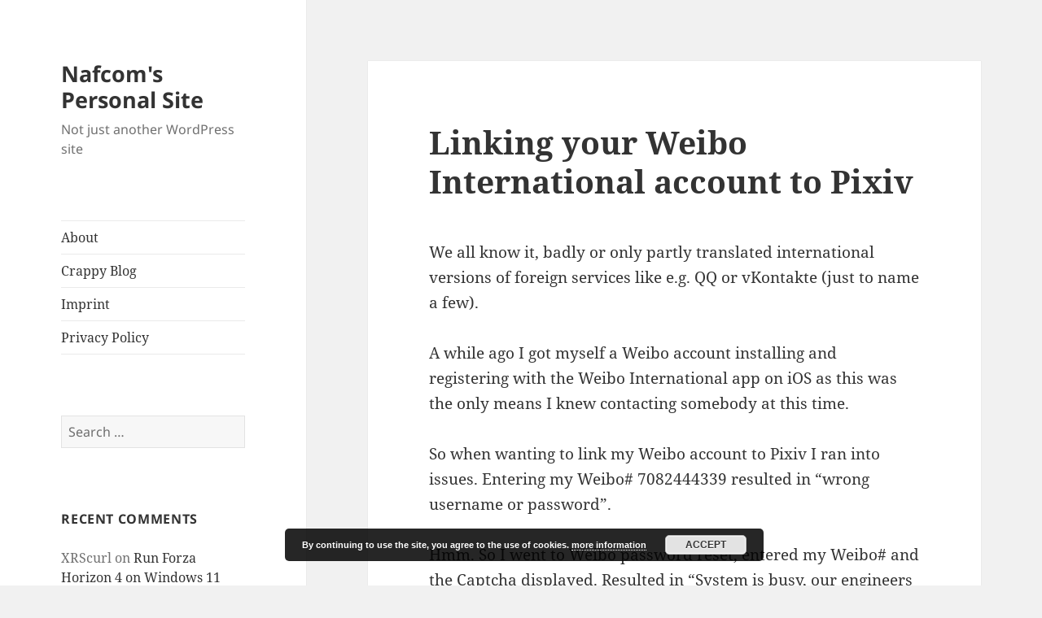

--- FILE ---
content_type: text/html; charset=UTF-8
request_url: https://www.nafcom.eu/2020/05/30/linking-your-weibo-international-account-to-pixiv/
body_size: 20205
content:
<!DOCTYPE html>
<html dir="ltr" lang="en-US" prefix="og: https://ogp.me/ns#" class="no-js">
<head>
	<meta charset="UTF-8">
	<meta name="viewport" content="width=device-width, initial-scale=1.0">
	<link rel="profile" href="https://gmpg.org/xfn/11">
	<link rel="pingback" href="https://www.nafcom.eu/xmlrpc.php">
	<script>
(function(html){html.className = html.className.replace(/\bno-js\b/,'js')})(document.documentElement);
//# sourceURL=twentyfifteen_javascript_detection
</script>
<title>Linking your Weibo International account to Pixiv - Nafcom's Personal Site</title>
	<script type="text/javascript">function theChampLoadEvent(e){var t=window.onload;if(typeof window.onload!="function"){window.onload=e}else{window.onload=function(){t();e()}}}</script>
		<script type="text/javascript">var theChampDefaultLang = 'en_US', theChampCloseIconPath = 'https://www.nafcom.eu/wp-content/plugins/super-socializer/images/close.png';</script>
		<script>var theChampSiteUrl = 'https://www.nafcom.eu', theChampVerified = 0, theChampEmailPopup = 0, heateorSsMoreSharePopupSearchText = 'Search';</script>
			<script> var theChampFBKey = '', theChampFBLang = 'en_US', theChampFbLikeMycred = 0, theChampSsga = 0, theChampCommentNotification = 0, theChampHeateorFcmRecentComments = 0, theChampFbIosLogin = 0; </script>
						<script type="text/javascript">var theChampFBCommentUrl = 'https://www.nafcom.eu/2020/05/30/linking-your-weibo-international-account-to-pixiv/'; var theChampFBCommentColor = 'light'; var theChampFBCommentNumPosts = ''; var theChampFBCommentWidth = '100%'; var theChampFBCommentOrderby = 'social'; var theChampCommentingTabs = "wordpress,facebook,disqus", theChampGpCommentsUrl = 'https://www.nafcom.eu/2020/05/30/linking-your-weibo-international-account-to-pixiv/', theChampDisqusShortname = 'nafcoms-personal-site', theChampScEnabledTabs = 'wordpress,fb,disqus', theChampScLabel = 'Leave a reply', theChampScTabLabels = {"wordpress":"Default Comments (0)","fb":"Facebook Comments","disqus":"Disqus Comments"}, theChampGpCommentsWidth = 0, theChampCommentingId = 'respond'</script>
						<script> var theChampSharingAjaxUrl = 'https://www.nafcom.eu/wp-admin/admin-ajax.php', heateorSsFbMessengerAPI = 'https://www.facebook.com/dialog/send?app_id=595489497242932&display=popup&link=%encoded_post_url%&redirect_uri=%encoded_post_url%',heateorSsWhatsappShareAPI = 'web', heateorSsUrlCountFetched = [], heateorSsSharesText = 'Shares', heateorSsShareText = 'Share', theChampPluginIconPath = 'https://www.nafcom.eu/wp-content/plugins/super-socializer/images/logo.png', theChampSaveSharesLocally = 0, theChampHorizontalSharingCountEnable = 0, theChampVerticalSharingCountEnable = 0, theChampSharingOffset = -10, theChampCounterOffset = -10, theChampMobileStickySharingEnabled = 0, heateorSsCopyLinkMessage = "Link copied.";
		var heateorSsHorSharingShortUrl = "https://www.nafcom.eu/2020/05/30/linking-your-weibo-international-account-to-pixiv/";var heateorSsVerticalSharingShortUrl = "https://www.nafcom.eu/2020/05/30/linking-your-weibo-international-account-to-pixiv/";		</script>
			<style type="text/css">
						.the_champ_button_instagram span.the_champ_svg,a.the_champ_instagram span.the_champ_svg{background:radial-gradient(circle at 30% 107%,#fdf497 0,#fdf497 5%,#fd5949 45%,#d6249f 60%,#285aeb 90%)}
					.the_champ_horizontal_sharing .the_champ_svg,.heateor_ss_standard_follow_icons_container .the_champ_svg{
					color: #fff;
				border-width: 0px;
		border-style: solid;
		border-color: transparent;
	}
		.the_champ_horizontal_sharing .theChampTCBackground{
		color:#666;
	}
		.the_champ_horizontal_sharing span.the_champ_svg:hover,.heateor_ss_standard_follow_icons_container span.the_champ_svg:hover{
				border-color: transparent;
	}
		.the_champ_vertical_sharing span.the_champ_svg,.heateor_ss_floating_follow_icons_container span.the_champ_svg{
					color: #fff;
				border-width: 0px;
		border-style: solid;
		border-color: transparent;
	}
		.the_champ_vertical_sharing .theChampTCBackground{
		color:#666;
	}
		.the_champ_vertical_sharing span.the_champ_svg:hover,.heateor_ss_floating_follow_icons_container span.the_champ_svg:hover{
						border-color: transparent;
		}
	@media screen and (max-width:783px){.the_champ_vertical_sharing{display:none!important}}</style>
	
		<!-- All in One SEO 4.9.2 - aioseo.com -->
	<meta name="description" content="We all know it, badly or only partly translated international versions of foreign services like e.g. QQ or vKontakte (just to name a few).A while ago I got myself a Weibo account installing and registering with the Weibo International app on iOS as this was the only means I knew contacting somebody at this time.So" />
	<meta name="robots" content="max-image-preview:large" />
	<meta name="author" content="Nafcom"/>
	<link rel="canonical" href="https://www.nafcom.eu/2020/05/30/linking-your-weibo-international-account-to-pixiv/" />
	<meta name="generator" content="All in One SEO (AIOSEO) 4.9.2" />
		<meta property="og:locale" content="en_US" />
		<meta property="og:site_name" content="Nafcom&#039;s Personal Site - Not just another WordPress site" />
		<meta property="og:type" content="article" />
		<meta property="og:title" content="Linking your Weibo International account to Pixiv - Nafcom&#039;s Personal Site" />
		<meta property="og:description" content="We all know it, badly or only partly translated international versions of foreign services like e.g. QQ or vKontakte (just to name a few).A while ago I got myself a Weibo account installing and registering with the Weibo International app on iOS as this was the only means I knew contacting somebody at this time.So" />
		<meta property="og:url" content="https://www.nafcom.eu/2020/05/30/linking-your-weibo-international-account-to-pixiv/" />
		<meta property="article:published_time" content="2020-05-30T09:02:34+00:00" />
		<meta property="article:modified_time" content="2020-05-30T09:02:36+00:00" />
		<meta name="twitter:card" content="summary_large_image" />
		<meta name="twitter:title" content="Linking your Weibo International account to Pixiv - Nafcom&#039;s Personal Site" />
		<meta name="twitter:description" content="We all know it, badly or only partly translated international versions of foreign services like e.g. QQ or vKontakte (just to name a few).A while ago I got myself a Weibo account installing and registering with the Weibo International app on iOS as this was the only means I knew contacting somebody at this time.So" />
		<script type="application/ld+json" class="aioseo-schema">
			{"@context":"https:\/\/schema.org","@graph":[{"@type":"BlogPosting","@id":"https:\/\/www.nafcom.eu\/2020\/05\/30\/linking-your-weibo-international-account-to-pixiv\/#blogposting","name":"Linking your Weibo International account to Pixiv - Nafcom's Personal Site","headline":"Linking your Weibo International account to Pixiv","author":{"@id":"https:\/\/www.nafcom.eu\/author\/nafcom\/#author"},"publisher":{"@id":"https:\/\/www.nafcom.eu\/#organization"},"datePublished":"2020-05-30T11:02:34+02:00","dateModified":"2020-05-30T11:02:36+02:00","inLanguage":"en-US","mainEntityOfPage":{"@id":"https:\/\/www.nafcom.eu\/2020\/05\/30\/linking-your-weibo-international-account-to-pixiv\/#webpage"},"isPartOf":{"@id":"https:\/\/www.nafcom.eu\/2020\/05\/30\/linking-your-weibo-international-account-to-pixiv\/#webpage"},"articleSection":"Uncategorized"},{"@type":"BreadcrumbList","@id":"https:\/\/www.nafcom.eu\/2020\/05\/30\/linking-your-weibo-international-account-to-pixiv\/#breadcrumblist","itemListElement":[{"@type":"ListItem","@id":"https:\/\/www.nafcom.eu#listItem","position":1,"name":"Home","item":"https:\/\/www.nafcom.eu","nextItem":{"@type":"ListItem","@id":"https:\/\/www.nafcom.eu\/category\/uncategorized\/#listItem","name":"Uncategorized"}},{"@type":"ListItem","@id":"https:\/\/www.nafcom.eu\/category\/uncategorized\/#listItem","position":2,"name":"Uncategorized","item":"https:\/\/www.nafcom.eu\/category\/uncategorized\/","nextItem":{"@type":"ListItem","@id":"https:\/\/www.nafcom.eu\/2020\/05\/30\/linking-your-weibo-international-account-to-pixiv\/#listItem","name":"Linking your Weibo International account to Pixiv"},"previousItem":{"@type":"ListItem","@id":"https:\/\/www.nafcom.eu#listItem","name":"Home"}},{"@type":"ListItem","@id":"https:\/\/www.nafcom.eu\/2020\/05\/30\/linking-your-weibo-international-account-to-pixiv\/#listItem","position":3,"name":"Linking your Weibo International account to Pixiv","previousItem":{"@type":"ListItem","@id":"https:\/\/www.nafcom.eu\/category\/uncategorized\/#listItem","name":"Uncategorized"}}]},{"@type":"Organization","@id":"https:\/\/www.nafcom.eu\/#organization","name":"Nafcom's Personal Site","description":"Not just another WordPress site","url":"https:\/\/www.nafcom.eu\/"},{"@type":"Person","@id":"https:\/\/www.nafcom.eu\/author\/nafcom\/#author","url":"https:\/\/www.nafcom.eu\/author\/nafcom\/","name":"Nafcom","image":{"@type":"ImageObject","@id":"https:\/\/www.nafcom.eu\/2020\/05\/30\/linking-your-weibo-international-account-to-pixiv\/#authorImage","url":"https:\/\/secure.gravatar.com\/avatar\/daa9bbfab175a4c61154cda7ced76e57eeb42c7a95670949e208b9cf4717a664?s=96&d=mm&r=g","width":96,"height":96,"caption":"Nafcom"}},{"@type":"WebPage","@id":"https:\/\/www.nafcom.eu\/2020\/05\/30\/linking-your-weibo-international-account-to-pixiv\/#webpage","url":"https:\/\/www.nafcom.eu\/2020\/05\/30\/linking-your-weibo-international-account-to-pixiv\/","name":"Linking your Weibo International account to Pixiv - Nafcom's Personal Site","description":"We all know it, badly or only partly translated international versions of foreign services like e.g. QQ or vKontakte (just to name a few).A while ago I got myself a Weibo account installing and registering with the Weibo International app on iOS as this was the only means I knew contacting somebody at this time.So","inLanguage":"en-US","isPartOf":{"@id":"https:\/\/www.nafcom.eu\/#website"},"breadcrumb":{"@id":"https:\/\/www.nafcom.eu\/2020\/05\/30\/linking-your-weibo-international-account-to-pixiv\/#breadcrumblist"},"author":{"@id":"https:\/\/www.nafcom.eu\/author\/nafcom\/#author"},"creator":{"@id":"https:\/\/www.nafcom.eu\/author\/nafcom\/#author"},"datePublished":"2020-05-30T11:02:34+02:00","dateModified":"2020-05-30T11:02:36+02:00"},{"@type":"WebSite","@id":"https:\/\/www.nafcom.eu\/#website","url":"https:\/\/www.nafcom.eu\/","name":"Nafcom's Personal Site","description":"Not just another WordPress site","inLanguage":"en-US","publisher":{"@id":"https:\/\/www.nafcom.eu\/#organization"}}]}
		</script>
		<!-- All in One SEO -->

<link rel="alternate" type="application/rss+xml" title="Nafcom&#039;s Personal Site &raquo; Feed" href="https://www.nafcom.eu/feed/" />
<link rel="alternate" type="application/rss+xml" title="Nafcom&#039;s Personal Site &raquo; Comments Feed" href="https://www.nafcom.eu/comments/feed/" />
<link rel="alternate" type="application/rss+xml" title="Nafcom&#039;s Personal Site &raquo; Linking your Weibo International account to Pixiv Comments Feed" href="https://www.nafcom.eu/2020/05/30/linking-your-weibo-international-account-to-pixiv/feed/" />
<link rel="alternate" title="oEmbed (JSON)" type="application/json+oembed" href="https://www.nafcom.eu/wp-json/oembed/1.0/embed?url=https%3A%2F%2Fwww.nafcom.eu%2F2020%2F05%2F30%2Flinking-your-weibo-international-account-to-pixiv%2F" />
<link rel="alternate" title="oEmbed (XML)" type="text/xml+oembed" href="https://www.nafcom.eu/wp-json/oembed/1.0/embed?url=https%3A%2F%2Fwww.nafcom.eu%2F2020%2F05%2F30%2Flinking-your-weibo-international-account-to-pixiv%2F&#038;format=xml" />
		<!-- This site uses the Google Analytics by MonsterInsights plugin v9.11.1 - Using Analytics tracking - https://www.monsterinsights.com/ -->
							<script src="//www.googletagmanager.com/gtag/js?id=G-HJ9XFWHCJV"  data-cfasync="false" data-wpfc-render="false" async></script>
			<script data-cfasync="false" data-wpfc-render="false">
				var mi_version = '9.11.1';
				var mi_track_user = true;
				var mi_no_track_reason = '';
								var MonsterInsightsDefaultLocations = {"page_location":"https:\/\/www.nafcom.eu\/2020\/05\/30\/linking-your-weibo-international-account-to-pixiv\/"};
								if ( typeof MonsterInsightsPrivacyGuardFilter === 'function' ) {
					var MonsterInsightsLocations = (typeof MonsterInsightsExcludeQuery === 'object') ? MonsterInsightsPrivacyGuardFilter( MonsterInsightsExcludeQuery ) : MonsterInsightsPrivacyGuardFilter( MonsterInsightsDefaultLocations );
				} else {
					var MonsterInsightsLocations = (typeof MonsterInsightsExcludeQuery === 'object') ? MonsterInsightsExcludeQuery : MonsterInsightsDefaultLocations;
				}

								var disableStrs = [
										'ga-disable-G-HJ9XFWHCJV',
									];

				/* Function to detect opted out users */
				function __gtagTrackerIsOptedOut() {
					for (var index = 0; index < disableStrs.length; index++) {
						if (document.cookie.indexOf(disableStrs[index] + '=true') > -1) {
							return true;
						}
					}

					return false;
				}

				/* Disable tracking if the opt-out cookie exists. */
				if (__gtagTrackerIsOptedOut()) {
					for (var index = 0; index < disableStrs.length; index++) {
						window[disableStrs[index]] = true;
					}
				}

				/* Opt-out function */
				function __gtagTrackerOptout() {
					for (var index = 0; index < disableStrs.length; index++) {
						document.cookie = disableStrs[index] + '=true; expires=Thu, 31 Dec 2099 23:59:59 UTC; path=/';
						window[disableStrs[index]] = true;
					}
				}

				if ('undefined' === typeof gaOptout) {
					function gaOptout() {
						__gtagTrackerOptout();
					}
				}
								window.dataLayer = window.dataLayer || [];

				window.MonsterInsightsDualTracker = {
					helpers: {},
					trackers: {},
				};
				if (mi_track_user) {
					function __gtagDataLayer() {
						dataLayer.push(arguments);
					}

					function __gtagTracker(type, name, parameters) {
						if (!parameters) {
							parameters = {};
						}

						if (parameters.send_to) {
							__gtagDataLayer.apply(null, arguments);
							return;
						}

						if (type === 'event') {
														parameters.send_to = monsterinsights_frontend.v4_id;
							var hookName = name;
							if (typeof parameters['event_category'] !== 'undefined') {
								hookName = parameters['event_category'] + ':' + name;
							}

							if (typeof MonsterInsightsDualTracker.trackers[hookName] !== 'undefined') {
								MonsterInsightsDualTracker.trackers[hookName](parameters);
							} else {
								__gtagDataLayer('event', name, parameters);
							}
							
						} else {
							__gtagDataLayer.apply(null, arguments);
						}
					}

					__gtagTracker('js', new Date());
					__gtagTracker('set', {
						'developer_id.dZGIzZG': true,
											});
					if ( MonsterInsightsLocations.page_location ) {
						__gtagTracker('set', MonsterInsightsLocations);
					}
										__gtagTracker('config', 'G-HJ9XFWHCJV', {"forceSSL":"true","link_attribution":"true"} );
										window.gtag = __gtagTracker;										(function () {
						/* https://developers.google.com/analytics/devguides/collection/analyticsjs/ */
						/* ga and __gaTracker compatibility shim. */
						var noopfn = function () {
							return null;
						};
						var newtracker = function () {
							return new Tracker();
						};
						var Tracker = function () {
							return null;
						};
						var p = Tracker.prototype;
						p.get = noopfn;
						p.set = noopfn;
						p.send = function () {
							var args = Array.prototype.slice.call(arguments);
							args.unshift('send');
							__gaTracker.apply(null, args);
						};
						var __gaTracker = function () {
							var len = arguments.length;
							if (len === 0) {
								return;
							}
							var f = arguments[len - 1];
							if (typeof f !== 'object' || f === null || typeof f.hitCallback !== 'function') {
								if ('send' === arguments[0]) {
									var hitConverted, hitObject = false, action;
									if ('event' === arguments[1]) {
										if ('undefined' !== typeof arguments[3]) {
											hitObject = {
												'eventAction': arguments[3],
												'eventCategory': arguments[2],
												'eventLabel': arguments[4],
												'value': arguments[5] ? arguments[5] : 1,
											}
										}
									}
									if ('pageview' === arguments[1]) {
										if ('undefined' !== typeof arguments[2]) {
											hitObject = {
												'eventAction': 'page_view',
												'page_path': arguments[2],
											}
										}
									}
									if (typeof arguments[2] === 'object') {
										hitObject = arguments[2];
									}
									if (typeof arguments[5] === 'object') {
										Object.assign(hitObject, arguments[5]);
									}
									if ('undefined' !== typeof arguments[1].hitType) {
										hitObject = arguments[1];
										if ('pageview' === hitObject.hitType) {
											hitObject.eventAction = 'page_view';
										}
									}
									if (hitObject) {
										action = 'timing' === arguments[1].hitType ? 'timing_complete' : hitObject.eventAction;
										hitConverted = mapArgs(hitObject);
										__gtagTracker('event', action, hitConverted);
									}
								}
								return;
							}

							function mapArgs(args) {
								var arg, hit = {};
								var gaMap = {
									'eventCategory': 'event_category',
									'eventAction': 'event_action',
									'eventLabel': 'event_label',
									'eventValue': 'event_value',
									'nonInteraction': 'non_interaction',
									'timingCategory': 'event_category',
									'timingVar': 'name',
									'timingValue': 'value',
									'timingLabel': 'event_label',
									'page': 'page_path',
									'location': 'page_location',
									'title': 'page_title',
									'referrer' : 'page_referrer',
								};
								for (arg in args) {
																		if (!(!args.hasOwnProperty(arg) || !gaMap.hasOwnProperty(arg))) {
										hit[gaMap[arg]] = args[arg];
									} else {
										hit[arg] = args[arg];
									}
								}
								return hit;
							}

							try {
								f.hitCallback();
							} catch (ex) {
							}
						};
						__gaTracker.create = newtracker;
						__gaTracker.getByName = newtracker;
						__gaTracker.getAll = function () {
							return [];
						};
						__gaTracker.remove = noopfn;
						__gaTracker.loaded = true;
						window['__gaTracker'] = __gaTracker;
					})();
									} else {
										console.log("");
					(function () {
						function __gtagTracker() {
							return null;
						}

						window['__gtagTracker'] = __gtagTracker;
						window['gtag'] = __gtagTracker;
					})();
									}
			</script>
							<!-- / Google Analytics by MonsterInsights -->
		<style id='wp-img-auto-sizes-contain-inline-css'>
img:is([sizes=auto i],[sizes^="auto," i]){contain-intrinsic-size:3000px 1500px}
/*# sourceURL=wp-img-auto-sizes-contain-inline-css */
</style>
<style id='wp-emoji-styles-inline-css'>

	img.wp-smiley, img.emoji {
		display: inline !important;
		border: none !important;
		box-shadow: none !important;
		height: 1em !important;
		width: 1em !important;
		margin: 0 0.07em !important;
		vertical-align: -0.1em !important;
		background: none !important;
		padding: 0 !important;
	}
/*# sourceURL=wp-emoji-styles-inline-css */
</style>
<style id='wp-block-library-inline-css'>
:root{--wp-block-synced-color:#7a00df;--wp-block-synced-color--rgb:122,0,223;--wp-bound-block-color:var(--wp-block-synced-color);--wp-editor-canvas-background:#ddd;--wp-admin-theme-color:#007cba;--wp-admin-theme-color--rgb:0,124,186;--wp-admin-theme-color-darker-10:#006ba1;--wp-admin-theme-color-darker-10--rgb:0,107,160.5;--wp-admin-theme-color-darker-20:#005a87;--wp-admin-theme-color-darker-20--rgb:0,90,135;--wp-admin-border-width-focus:2px}@media (min-resolution:192dpi){:root{--wp-admin-border-width-focus:1.5px}}.wp-element-button{cursor:pointer}:root .has-very-light-gray-background-color{background-color:#eee}:root .has-very-dark-gray-background-color{background-color:#313131}:root .has-very-light-gray-color{color:#eee}:root .has-very-dark-gray-color{color:#313131}:root .has-vivid-green-cyan-to-vivid-cyan-blue-gradient-background{background:linear-gradient(135deg,#00d084,#0693e3)}:root .has-purple-crush-gradient-background{background:linear-gradient(135deg,#34e2e4,#4721fb 50%,#ab1dfe)}:root .has-hazy-dawn-gradient-background{background:linear-gradient(135deg,#faaca8,#dad0ec)}:root .has-subdued-olive-gradient-background{background:linear-gradient(135deg,#fafae1,#67a671)}:root .has-atomic-cream-gradient-background{background:linear-gradient(135deg,#fdd79a,#004a59)}:root .has-nightshade-gradient-background{background:linear-gradient(135deg,#330968,#31cdcf)}:root .has-midnight-gradient-background{background:linear-gradient(135deg,#020381,#2874fc)}:root{--wp--preset--font-size--normal:16px;--wp--preset--font-size--huge:42px}.has-regular-font-size{font-size:1em}.has-larger-font-size{font-size:2.625em}.has-normal-font-size{font-size:var(--wp--preset--font-size--normal)}.has-huge-font-size{font-size:var(--wp--preset--font-size--huge)}.has-text-align-center{text-align:center}.has-text-align-left{text-align:left}.has-text-align-right{text-align:right}.has-fit-text{white-space:nowrap!important}#end-resizable-editor-section{display:none}.aligncenter{clear:both}.items-justified-left{justify-content:flex-start}.items-justified-center{justify-content:center}.items-justified-right{justify-content:flex-end}.items-justified-space-between{justify-content:space-between}.screen-reader-text{border:0;clip-path:inset(50%);height:1px;margin:-1px;overflow:hidden;padding:0;position:absolute;width:1px;word-wrap:normal!important}.screen-reader-text:focus{background-color:#ddd;clip-path:none;color:#444;display:block;font-size:1em;height:auto;left:5px;line-height:normal;padding:15px 23px 14px;text-decoration:none;top:5px;width:auto;z-index:100000}html :where(.has-border-color){border-style:solid}html :where([style*=border-top-color]){border-top-style:solid}html :where([style*=border-right-color]){border-right-style:solid}html :where([style*=border-bottom-color]){border-bottom-style:solid}html :where([style*=border-left-color]){border-left-style:solid}html :where([style*=border-width]){border-style:solid}html :where([style*=border-top-width]){border-top-style:solid}html :where([style*=border-right-width]){border-right-style:solid}html :where([style*=border-bottom-width]){border-bottom-style:solid}html :where([style*=border-left-width]){border-left-style:solid}html :where(img[class*=wp-image-]){height:auto;max-width:100%}:where(figure){margin:0 0 1em}html :where(.is-position-sticky){--wp-admin--admin-bar--position-offset:var(--wp-admin--admin-bar--height,0px)}@media screen and (max-width:600px){html :where(.is-position-sticky){--wp-admin--admin-bar--position-offset:0px}}

/*# sourceURL=wp-block-library-inline-css */
</style><style id='wp-block-list-inline-css'>
ol,ul{box-sizing:border-box}:root :where(.wp-block-list.has-background){padding:1.25em 2.375em}
/*# sourceURL=https://www.nafcom.eu/wp-includes/blocks/list/style.min.css */
</style>
<style id='wp-block-paragraph-inline-css'>
.is-small-text{font-size:.875em}.is-regular-text{font-size:1em}.is-large-text{font-size:2.25em}.is-larger-text{font-size:3em}.has-drop-cap:not(:focus):first-letter{float:left;font-size:8.4em;font-style:normal;font-weight:100;line-height:.68;margin:.05em .1em 0 0;text-transform:uppercase}body.rtl .has-drop-cap:not(:focus):first-letter{float:none;margin-left:.1em}p.has-drop-cap.has-background{overflow:hidden}:root :where(p.has-background){padding:1.25em 2.375em}:where(p.has-text-color:not(.has-link-color)) a{color:inherit}p.has-text-align-left[style*="writing-mode:vertical-lr"],p.has-text-align-right[style*="writing-mode:vertical-rl"]{rotate:180deg}
/*# sourceURL=https://www.nafcom.eu/wp-includes/blocks/paragraph/style.min.css */
</style>
<style id='global-styles-inline-css'>
:root{--wp--preset--aspect-ratio--square: 1;--wp--preset--aspect-ratio--4-3: 4/3;--wp--preset--aspect-ratio--3-4: 3/4;--wp--preset--aspect-ratio--3-2: 3/2;--wp--preset--aspect-ratio--2-3: 2/3;--wp--preset--aspect-ratio--16-9: 16/9;--wp--preset--aspect-ratio--9-16: 9/16;--wp--preset--color--black: #000000;--wp--preset--color--cyan-bluish-gray: #abb8c3;--wp--preset--color--white: #fff;--wp--preset--color--pale-pink: #f78da7;--wp--preset--color--vivid-red: #cf2e2e;--wp--preset--color--luminous-vivid-orange: #ff6900;--wp--preset--color--luminous-vivid-amber: #fcb900;--wp--preset--color--light-green-cyan: #7bdcb5;--wp--preset--color--vivid-green-cyan: #00d084;--wp--preset--color--pale-cyan-blue: #8ed1fc;--wp--preset--color--vivid-cyan-blue: #0693e3;--wp--preset--color--vivid-purple: #9b51e0;--wp--preset--color--dark-gray: #111;--wp--preset--color--light-gray: #f1f1f1;--wp--preset--color--yellow: #f4ca16;--wp--preset--color--dark-brown: #352712;--wp--preset--color--medium-pink: #e53b51;--wp--preset--color--light-pink: #ffe5d1;--wp--preset--color--dark-purple: #2e2256;--wp--preset--color--purple: #674970;--wp--preset--color--blue-gray: #22313f;--wp--preset--color--bright-blue: #55c3dc;--wp--preset--color--light-blue: #e9f2f9;--wp--preset--gradient--vivid-cyan-blue-to-vivid-purple: linear-gradient(135deg,rgb(6,147,227) 0%,rgb(155,81,224) 100%);--wp--preset--gradient--light-green-cyan-to-vivid-green-cyan: linear-gradient(135deg,rgb(122,220,180) 0%,rgb(0,208,130) 100%);--wp--preset--gradient--luminous-vivid-amber-to-luminous-vivid-orange: linear-gradient(135deg,rgb(252,185,0) 0%,rgb(255,105,0) 100%);--wp--preset--gradient--luminous-vivid-orange-to-vivid-red: linear-gradient(135deg,rgb(255,105,0) 0%,rgb(207,46,46) 100%);--wp--preset--gradient--very-light-gray-to-cyan-bluish-gray: linear-gradient(135deg,rgb(238,238,238) 0%,rgb(169,184,195) 100%);--wp--preset--gradient--cool-to-warm-spectrum: linear-gradient(135deg,rgb(74,234,220) 0%,rgb(151,120,209) 20%,rgb(207,42,186) 40%,rgb(238,44,130) 60%,rgb(251,105,98) 80%,rgb(254,248,76) 100%);--wp--preset--gradient--blush-light-purple: linear-gradient(135deg,rgb(255,206,236) 0%,rgb(152,150,240) 100%);--wp--preset--gradient--blush-bordeaux: linear-gradient(135deg,rgb(254,205,165) 0%,rgb(254,45,45) 50%,rgb(107,0,62) 100%);--wp--preset--gradient--luminous-dusk: linear-gradient(135deg,rgb(255,203,112) 0%,rgb(199,81,192) 50%,rgb(65,88,208) 100%);--wp--preset--gradient--pale-ocean: linear-gradient(135deg,rgb(255,245,203) 0%,rgb(182,227,212) 50%,rgb(51,167,181) 100%);--wp--preset--gradient--electric-grass: linear-gradient(135deg,rgb(202,248,128) 0%,rgb(113,206,126) 100%);--wp--preset--gradient--midnight: linear-gradient(135deg,rgb(2,3,129) 0%,rgb(40,116,252) 100%);--wp--preset--gradient--dark-gray-gradient-gradient: linear-gradient(90deg, rgba(17,17,17,1) 0%, rgba(42,42,42,1) 100%);--wp--preset--gradient--light-gray-gradient: linear-gradient(90deg, rgba(241,241,241,1) 0%, rgba(215,215,215,1) 100%);--wp--preset--gradient--white-gradient: linear-gradient(90deg, rgba(255,255,255,1) 0%, rgba(230,230,230,1) 100%);--wp--preset--gradient--yellow-gradient: linear-gradient(90deg, rgba(244,202,22,1) 0%, rgba(205,168,10,1) 100%);--wp--preset--gradient--dark-brown-gradient: linear-gradient(90deg, rgba(53,39,18,1) 0%, rgba(91,67,31,1) 100%);--wp--preset--gradient--medium-pink-gradient: linear-gradient(90deg, rgba(229,59,81,1) 0%, rgba(209,28,51,1) 100%);--wp--preset--gradient--light-pink-gradient: linear-gradient(90deg, rgba(255,229,209,1) 0%, rgba(255,200,158,1) 100%);--wp--preset--gradient--dark-purple-gradient: linear-gradient(90deg, rgba(46,34,86,1) 0%, rgba(66,48,123,1) 100%);--wp--preset--gradient--purple-gradient: linear-gradient(90deg, rgba(103,73,112,1) 0%, rgba(131,93,143,1) 100%);--wp--preset--gradient--blue-gray-gradient: linear-gradient(90deg, rgba(34,49,63,1) 0%, rgba(52,75,96,1) 100%);--wp--preset--gradient--bright-blue-gradient: linear-gradient(90deg, rgba(85,195,220,1) 0%, rgba(43,180,211,1) 100%);--wp--preset--gradient--light-blue-gradient: linear-gradient(90deg, rgba(233,242,249,1) 0%, rgba(193,218,238,1) 100%);--wp--preset--font-size--small: 13px;--wp--preset--font-size--medium: 20px;--wp--preset--font-size--large: 36px;--wp--preset--font-size--x-large: 42px;--wp--preset--spacing--20: 0.44rem;--wp--preset--spacing--30: 0.67rem;--wp--preset--spacing--40: 1rem;--wp--preset--spacing--50: 1.5rem;--wp--preset--spacing--60: 2.25rem;--wp--preset--spacing--70: 3.38rem;--wp--preset--spacing--80: 5.06rem;--wp--preset--shadow--natural: 6px 6px 9px rgba(0, 0, 0, 0.2);--wp--preset--shadow--deep: 12px 12px 50px rgba(0, 0, 0, 0.4);--wp--preset--shadow--sharp: 6px 6px 0px rgba(0, 0, 0, 0.2);--wp--preset--shadow--outlined: 6px 6px 0px -3px rgb(255, 255, 255), 6px 6px rgb(0, 0, 0);--wp--preset--shadow--crisp: 6px 6px 0px rgb(0, 0, 0);}:where(.is-layout-flex){gap: 0.5em;}:where(.is-layout-grid){gap: 0.5em;}body .is-layout-flex{display: flex;}.is-layout-flex{flex-wrap: wrap;align-items: center;}.is-layout-flex > :is(*, div){margin: 0;}body .is-layout-grid{display: grid;}.is-layout-grid > :is(*, div){margin: 0;}:where(.wp-block-columns.is-layout-flex){gap: 2em;}:where(.wp-block-columns.is-layout-grid){gap: 2em;}:where(.wp-block-post-template.is-layout-flex){gap: 1.25em;}:where(.wp-block-post-template.is-layout-grid){gap: 1.25em;}.has-black-color{color: var(--wp--preset--color--black) !important;}.has-cyan-bluish-gray-color{color: var(--wp--preset--color--cyan-bluish-gray) !important;}.has-white-color{color: var(--wp--preset--color--white) !important;}.has-pale-pink-color{color: var(--wp--preset--color--pale-pink) !important;}.has-vivid-red-color{color: var(--wp--preset--color--vivid-red) !important;}.has-luminous-vivid-orange-color{color: var(--wp--preset--color--luminous-vivid-orange) !important;}.has-luminous-vivid-amber-color{color: var(--wp--preset--color--luminous-vivid-amber) !important;}.has-light-green-cyan-color{color: var(--wp--preset--color--light-green-cyan) !important;}.has-vivid-green-cyan-color{color: var(--wp--preset--color--vivid-green-cyan) !important;}.has-pale-cyan-blue-color{color: var(--wp--preset--color--pale-cyan-blue) !important;}.has-vivid-cyan-blue-color{color: var(--wp--preset--color--vivid-cyan-blue) !important;}.has-vivid-purple-color{color: var(--wp--preset--color--vivid-purple) !important;}.has-black-background-color{background-color: var(--wp--preset--color--black) !important;}.has-cyan-bluish-gray-background-color{background-color: var(--wp--preset--color--cyan-bluish-gray) !important;}.has-white-background-color{background-color: var(--wp--preset--color--white) !important;}.has-pale-pink-background-color{background-color: var(--wp--preset--color--pale-pink) !important;}.has-vivid-red-background-color{background-color: var(--wp--preset--color--vivid-red) !important;}.has-luminous-vivid-orange-background-color{background-color: var(--wp--preset--color--luminous-vivid-orange) !important;}.has-luminous-vivid-amber-background-color{background-color: var(--wp--preset--color--luminous-vivid-amber) !important;}.has-light-green-cyan-background-color{background-color: var(--wp--preset--color--light-green-cyan) !important;}.has-vivid-green-cyan-background-color{background-color: var(--wp--preset--color--vivid-green-cyan) !important;}.has-pale-cyan-blue-background-color{background-color: var(--wp--preset--color--pale-cyan-blue) !important;}.has-vivid-cyan-blue-background-color{background-color: var(--wp--preset--color--vivid-cyan-blue) !important;}.has-vivid-purple-background-color{background-color: var(--wp--preset--color--vivid-purple) !important;}.has-black-border-color{border-color: var(--wp--preset--color--black) !important;}.has-cyan-bluish-gray-border-color{border-color: var(--wp--preset--color--cyan-bluish-gray) !important;}.has-white-border-color{border-color: var(--wp--preset--color--white) !important;}.has-pale-pink-border-color{border-color: var(--wp--preset--color--pale-pink) !important;}.has-vivid-red-border-color{border-color: var(--wp--preset--color--vivid-red) !important;}.has-luminous-vivid-orange-border-color{border-color: var(--wp--preset--color--luminous-vivid-orange) !important;}.has-luminous-vivid-amber-border-color{border-color: var(--wp--preset--color--luminous-vivid-amber) !important;}.has-light-green-cyan-border-color{border-color: var(--wp--preset--color--light-green-cyan) !important;}.has-vivid-green-cyan-border-color{border-color: var(--wp--preset--color--vivid-green-cyan) !important;}.has-pale-cyan-blue-border-color{border-color: var(--wp--preset--color--pale-cyan-blue) !important;}.has-vivid-cyan-blue-border-color{border-color: var(--wp--preset--color--vivid-cyan-blue) !important;}.has-vivid-purple-border-color{border-color: var(--wp--preset--color--vivid-purple) !important;}.has-vivid-cyan-blue-to-vivid-purple-gradient-background{background: var(--wp--preset--gradient--vivid-cyan-blue-to-vivid-purple) !important;}.has-light-green-cyan-to-vivid-green-cyan-gradient-background{background: var(--wp--preset--gradient--light-green-cyan-to-vivid-green-cyan) !important;}.has-luminous-vivid-amber-to-luminous-vivid-orange-gradient-background{background: var(--wp--preset--gradient--luminous-vivid-amber-to-luminous-vivid-orange) !important;}.has-luminous-vivid-orange-to-vivid-red-gradient-background{background: var(--wp--preset--gradient--luminous-vivid-orange-to-vivid-red) !important;}.has-very-light-gray-to-cyan-bluish-gray-gradient-background{background: var(--wp--preset--gradient--very-light-gray-to-cyan-bluish-gray) !important;}.has-cool-to-warm-spectrum-gradient-background{background: var(--wp--preset--gradient--cool-to-warm-spectrum) !important;}.has-blush-light-purple-gradient-background{background: var(--wp--preset--gradient--blush-light-purple) !important;}.has-blush-bordeaux-gradient-background{background: var(--wp--preset--gradient--blush-bordeaux) !important;}.has-luminous-dusk-gradient-background{background: var(--wp--preset--gradient--luminous-dusk) !important;}.has-pale-ocean-gradient-background{background: var(--wp--preset--gradient--pale-ocean) !important;}.has-electric-grass-gradient-background{background: var(--wp--preset--gradient--electric-grass) !important;}.has-midnight-gradient-background{background: var(--wp--preset--gradient--midnight) !important;}.has-small-font-size{font-size: var(--wp--preset--font-size--small) !important;}.has-medium-font-size{font-size: var(--wp--preset--font-size--medium) !important;}.has-large-font-size{font-size: var(--wp--preset--font-size--large) !important;}.has-x-large-font-size{font-size: var(--wp--preset--font-size--x-large) !important;}
/*# sourceURL=global-styles-inline-css */
</style>

<style id='classic-theme-styles-inline-css'>
/*! This file is auto-generated */
.wp-block-button__link{color:#fff;background-color:#32373c;border-radius:9999px;box-shadow:none;text-decoration:none;padding:calc(.667em + 2px) calc(1.333em + 2px);font-size:1.125em}.wp-block-file__button{background:#32373c;color:#fff;text-decoration:none}
/*# sourceURL=/wp-includes/css/classic-themes.min.css */
</style>
<link rel='stylesheet' id='ewd-ulb-main-css' href='https://www.nafcom.eu/wp-content/plugins/ultimate-lightbox/assets/css/ewd-ulb-main.css?ver=6.9' media='all' />
<link rel='stylesheet' id='ewd-ulb-twentytwenty-css' href='https://www.nafcom.eu/wp-content/plugins/ultimate-lightbox/assets/css/twentytwenty.css?ver=6.9' media='all' />
<link rel='stylesheet' id='twentyfifteen-fonts-css' href='https://www.nafcom.eu/wp-content/themes/twentyfifteen/assets/fonts/noto-sans-plus-noto-serif-plus-inconsolata.css?ver=20230328' media='all' />
<link rel='stylesheet' id='genericons-css' href='https://www.nafcom.eu/wp-content/themes/twentyfifteen/genericons/genericons.css?ver=20251101' media='all' />
<link rel='stylesheet' id='twentyfifteen-style-css' href='https://www.nafcom.eu/wp-content/themes/twentyfifteen/style.css?ver=20251202' media='all' />
<link rel='stylesheet' id='twentyfifteen-block-style-css' href='https://www.nafcom.eu/wp-content/themes/twentyfifteen/css/blocks.css?ver=20240715' media='all' />
<link rel='stylesheet' id='the_champ_frontend_css-css' href='https://www.nafcom.eu/wp-content/plugins/super-socializer/css/front.css?ver=7.14.5' media='all' />
<script src="https://www.nafcom.eu/wp-content/plugins/google-analytics-for-wordpress/assets/js/frontend-gtag.min.js?ver=9.11.1" id="monsterinsights-frontend-script-js" async data-wp-strategy="async"></script>
<script data-cfasync="false" data-wpfc-render="false" id='monsterinsights-frontend-script-js-extra'>var monsterinsights_frontend = {"js_events_tracking":"true","download_extensions":"doc,pdf,ppt,zip,xls,docx,pptx,xlsx","inbound_paths":"[{\"path\":\"\\\/go\\\/\",\"label\":\"affiliate\"},{\"path\":\"\\\/recommend\\\/\",\"label\":\"affiliate\"}]","home_url":"https:\/\/www.nafcom.eu","hash_tracking":"false","v4_id":"G-HJ9XFWHCJV"};</script>
<script src="https://www.nafcom.eu/wp-includes/js/jquery/jquery.min.js?ver=3.7.1" id="jquery-core-js"></script>
<script src="https://www.nafcom.eu/wp-includes/js/jquery/jquery-migrate.min.js?ver=3.4.1" id="jquery-migrate-js"></script>
<script id="ewd-ulb-js-extra">
var ewd_ulb_php_add_data = {"add_lightbox":"[\"all_images\",\"galleries\",\"all_youtube\"]","image_class_list":"","image_selector_list":"","min_height":"","min_width":"","overlay_text_source":"alt"};
//# sourceURL=ewd-ulb-js-extra
</script>
<script src="https://www.nafcom.eu/wp-content/plugins/ultimate-lightbox/assets/js/ewd-ulb.js?ver=1.1.10" id="ewd-ulb-js"></script>
<script src="https://www.nafcom.eu/wp-content/plugins/ultimate-lightbox/assets/js/jquery.event.move.js?ver=1" id="event-move-js"></script>
<script src="https://www.nafcom.eu/wp-content/plugins/ultimate-lightbox/assets/js/jquery.twentytwenty.js?ver=1" id="twenty-twenty-js"></script>
<script id="ultimate-lightbox-js-extra">
var ewd_ulb_php_data = {"custom_css":"","styling_options":"\u003Cstyle\u003E.ewd-ulb-slide-overlay { display: none !important; }\u003C/style\u003E","background_close":"1","gallery_loop":"1","show_thumbnails":"none","show_thumbnail_toggle":"1","show_progress_bar":"","autoplay":"","autoplay_interval":"","transition_class":"ewd-ulb-no-transition","hide_elements":["description","thumbnails"],"controls":{"top_right_controls":["exit"],"top_left_controls":["autoplay","zoom"],"bottom_right_controls":["slide_counter"],"bottom_left_controls":[]},"ulb_arrow":"a","ulb_icon_set":"a","curtain_slide":null,"mousewheel_navigation":"1","lightbox_class":"","lightbox_background_class":""};
//# sourceURL=ultimate-lightbox-js-extra
</script>
<script src="https://www.nafcom.eu/wp-content/plugins/ultimate-lightbox/assets/js/ultimate-lightbox.js?ver=1.1.10" id="ultimate-lightbox-js"></script>
<script src="https://www.nafcom.eu/wp-content/plugins/ultimate-lightbox/assets/js/jquery.mousewheel.min.js?ver=1" id="jquery.mousewheel.min-js"></script>
<script id="twentyfifteen-script-js-extra">
var screenReaderText = {"expand":"\u003Cspan class=\"screen-reader-text\"\u003Eexpand child menu\u003C/span\u003E","collapse":"\u003Cspan class=\"screen-reader-text\"\u003Ecollapse child menu\u003C/span\u003E"};
//# sourceURL=twentyfifteen-script-js-extra
</script>
<script src="https://www.nafcom.eu/wp-content/themes/twentyfifteen/js/functions.js?ver=20250729" id="twentyfifteen-script-js" defer data-wp-strategy="defer"></script>
<link rel="https://api.w.org/" href="https://www.nafcom.eu/wp-json/" /><link rel="alternate" title="JSON" type="application/json" href="https://www.nafcom.eu/wp-json/wp/v2/posts/1461" /><link rel="EditURI" type="application/rsd+xml" title="RSD" href="https://www.nafcom.eu/xmlrpc.php?rsd" />
<link rel='shortlink' href='https://www.nafcom.eu/?p=1461' />
    
    <script type="text/javascript">
        var ajaxurl = 'https://www.nafcom.eu/wp-admin/admin-ajax.php';
    </script>
<style>.recentcomments a{display:inline !important;padding:0 !important;margin:0 !important;}</style><link rel='stylesheet' id='basecss-css' href='https://www.nafcom.eu/wp-content/plugins/eu-cookie-law/css/style.css?ver=6.9' media='all' />
</head>

<body class="wp-singular post-template-default single single-post postid-1461 single-format-standard wp-embed-responsive wp-theme-twentyfifteen">
<div id="page" class="hfeed site">
	<a class="skip-link screen-reader-text" href="#content">
		Skip to content	</a>

	<div id="sidebar" class="sidebar">
		<header id="masthead" class="site-header">
			<div class="site-branding">
									<p class="site-title"><a href="https://www.nafcom.eu/" rel="home" >Nafcom&#039;s Personal Site</a></p>
										<p class="site-description">Not just another WordPress site</p>
				
				<button class="secondary-toggle">Menu and widgets</button>
			</div><!-- .site-branding -->
		</header><!-- .site-header -->

			<div id="secondary" class="secondary">

					<nav id="site-navigation" class="main-navigation">
				<div class="menu-crap-blog-container"><ul id="menu-crap-blog" class="nav-menu"><li id="menu-item-1409" class="menu-item menu-item-type-post_type menu-item-object-page menu-item-1409"><a href="https://www.nafcom.eu/onetone-front-page/">About</a></li>
<li id="menu-item-1418" class="menu-item menu-item-type-custom menu-item-object-custom menu-item-1418"><a href="https://nafcom.eu">Crappy Blog</a></li>
<li id="menu-item-1355" class="menu-item menu-item-type-post_type menu-item-object-page menu-item-1355"><a href="https://www.nafcom.eu/imprint/">Imprint</a></li>
<li id="menu-item-1362" class="menu-item menu-item-type-post_type menu-item-object-page menu-item-privacy-policy menu-item-1362"><a rel="privacy-policy" href="https://www.nafcom.eu/privacy-policy/">Privacy Policy</a></li>
</ul></div>			</nav><!-- .main-navigation -->
		
		
					<div id="widget-area" class="widget-area" role="complementary">
				<aside id="search-2" class="widget widget_search"><form role="search" method="get" class="search-form" action="https://www.nafcom.eu/">
				<label>
					<span class="screen-reader-text">Search for:</span>
					<input type="search" class="search-field" placeholder="Search &hellip;" value="" name="s" />
				</label>
				<input type="submit" class="search-submit screen-reader-text" value="Search" />
			</form></aside><aside id="recent-comments-2" class="widget widget_recent_comments"><h2 class="widget-title">Recent Comments</h2><nav aria-label="Recent Comments"><ul id="recentcomments"><li class="recentcomments"><span class="comment-author-link">XRScurl</span> on <a href="https://www.nafcom.eu/2024/10/20/run-forza-horizon-4-on-windows-11-24h2-steam-version/#comment-28558">Run Forza Horizon 4 on Windows 11 25H2 (Steam version)</a></li><li class="recentcomments"><span class="comment-author-link">Nafcom</span> on <a href="https://www.nafcom.eu/2024/08/28/nacon-and-their-test-drive-unlimited-solar-crown-collectors-edition-pre-orders/#comment-27495">Nacon and their Test Drive Unlimited Solar Crown Collectors Edition pre-orders</a></li><li class="recentcomments"><span class="comment-author-link">B vikrant</span> on <a href="https://www.nafcom.eu/2024/08/28/nacon-and-their-test-drive-unlimited-solar-crown-collectors-edition-pre-orders/#comment-27494">Nacon and their Test Drive Unlimited Solar Crown Collectors Edition pre-orders</a></li><li class="recentcomments"><span class="comment-author-link">Nafcom</span> on <a href="https://www.nafcom.eu/2021/10/21/running-anno-1602-on-windows-11-21h2/#comment-19723">Running Anno 1602 on Windows 11 21H2</a></li><li class="recentcomments"><span class="comment-author-link">Edward</span> on <a href="https://www.nafcom.eu/2021/10/21/running-anno-1602-on-windows-11-21h2/#comment-19675">Running Anno 1602 on Windows 11 21H2</a></li></ul></nav></aside><aside id="archives-2" class="widget widget_archive"><h2 class="widget-title">Posts Archive</h2><nav aria-label="Posts Archive">
			<ul>
					<li><a href='https://www.nafcom.eu/2026/01/'>January 2026</a>&nbsp;(1)</li>
	<li><a href='https://www.nafcom.eu/2025/11/'>November 2025</a>&nbsp;(2)</li>
	<li><a href='https://www.nafcom.eu/2025/10/'>October 2025</a>&nbsp;(1)</li>
	<li><a href='https://www.nafcom.eu/2025/09/'>September 2025</a>&nbsp;(2)</li>
	<li><a href='https://www.nafcom.eu/2025/08/'>August 2025</a>&nbsp;(1)</li>
	<li><a href='https://www.nafcom.eu/2025/06/'>June 2025</a>&nbsp;(1)</li>
	<li><a href='https://www.nafcom.eu/2025/05/'>May 2025</a>&nbsp;(2)</li>
	<li><a href='https://www.nafcom.eu/2025/04/'>April 2025</a>&nbsp;(1)</li>
	<li><a href='https://www.nafcom.eu/2025/03/'>March 2025</a>&nbsp;(2)</li>
	<li><a href='https://www.nafcom.eu/2025/02/'>February 2025</a>&nbsp;(1)</li>
	<li><a href='https://www.nafcom.eu/2025/01/'>January 2025</a>&nbsp;(5)</li>
	<li><a href='https://www.nafcom.eu/2024/12/'>December 2024</a>&nbsp;(2)</li>
	<li><a href='https://www.nafcom.eu/2024/11/'>November 2024</a>&nbsp;(5)</li>
	<li><a href='https://www.nafcom.eu/2024/10/'>October 2024</a>&nbsp;(3)</li>
	<li><a href='https://www.nafcom.eu/2024/09/'>September 2024</a>&nbsp;(1)</li>
	<li><a href='https://www.nafcom.eu/2024/08/'>August 2024</a>&nbsp;(2)</li>
	<li><a href='https://www.nafcom.eu/2024/07/'>July 2024</a>&nbsp;(1)</li>
	<li><a href='https://www.nafcom.eu/2024/06/'>June 2024</a>&nbsp;(2)</li>
	<li><a href='https://www.nafcom.eu/2024/03/'>March 2024</a>&nbsp;(1)</li>
	<li><a href='https://www.nafcom.eu/2024/02/'>February 2024</a>&nbsp;(5)</li>
	<li><a href='https://www.nafcom.eu/2023/07/'>July 2023</a>&nbsp;(2)</li>
	<li><a href='https://www.nafcom.eu/2023/06/'>June 2023</a>&nbsp;(3)</li>
	<li><a href='https://www.nafcom.eu/2022/05/'>May 2022</a>&nbsp;(1)</li>
	<li><a href='https://www.nafcom.eu/2022/03/'>March 2022</a>&nbsp;(1)</li>
	<li><a href='https://www.nafcom.eu/2022/02/'>February 2022</a>&nbsp;(1)</li>
	<li><a href='https://www.nafcom.eu/2022/01/'>January 2022</a>&nbsp;(5)</li>
	<li><a href='https://www.nafcom.eu/2021/12/'>December 2021</a>&nbsp;(3)</li>
	<li><a href='https://www.nafcom.eu/2021/11/'>November 2021</a>&nbsp;(2)</li>
	<li><a href='https://www.nafcom.eu/2021/10/'>October 2021</a>&nbsp;(2)</li>
	<li><a href='https://www.nafcom.eu/2021/07/'>July 2021</a>&nbsp;(2)</li>
	<li><a href='https://www.nafcom.eu/2021/06/'>June 2021</a>&nbsp;(1)</li>
	<li><a href='https://www.nafcom.eu/2021/05/'>May 2021</a>&nbsp;(2)</li>
	<li><a href='https://www.nafcom.eu/2020/10/'>October 2020</a>&nbsp;(3)</li>
	<li><a href='https://www.nafcom.eu/2020/07/'>July 2020</a>&nbsp;(1)</li>
	<li><a href='https://www.nafcom.eu/2020/06/'>June 2020</a>&nbsp;(1)</li>
	<li><a href='https://www.nafcom.eu/2020/05/'>May 2020</a>&nbsp;(3)</li>
	<li><a href='https://www.nafcom.eu/2020/01/'>January 2020</a>&nbsp;(1)</li>
	<li><a href='https://www.nafcom.eu/2019/11/'>November 2019</a>&nbsp;(2)</li>
	<li><a href='https://www.nafcom.eu/2019/10/'>October 2019</a>&nbsp;(1)</li>
	<li><a href='https://www.nafcom.eu/2019/07/'>July 2019</a>&nbsp;(1)</li>
	<li><a href='https://www.nafcom.eu/2019/05/'>May 2019</a>&nbsp;(2)</li>
	<li><a href='https://www.nafcom.eu/2019/03/'>March 2019</a>&nbsp;(1)</li>
	<li><a href='https://www.nafcom.eu/2019/01/'>January 2019</a>&nbsp;(1)</li>
	<li><a href='https://www.nafcom.eu/2018/07/'>July 2018</a>&nbsp;(1)</li>
	<li><a href='https://www.nafcom.eu/2018/05/'>May 2018</a>&nbsp;(1)</li>
	<li><a href='https://www.nafcom.eu/2018/03/'>March 2018</a>&nbsp;(2)</li>
	<li><a href='https://www.nafcom.eu/2017/11/'>November 2017</a>&nbsp;(3)</li>
	<li><a href='https://www.nafcom.eu/2017/07/'>July 2017</a>&nbsp;(1)</li>
	<li><a href='https://www.nafcom.eu/2017/02/'>February 2017</a>&nbsp;(1)</li>
	<li><a href='https://www.nafcom.eu/2017/01/'>January 2017</a>&nbsp;(2)</li>
	<li><a href='https://www.nafcom.eu/2016/11/'>November 2016</a>&nbsp;(1)</li>
	<li><a href='https://www.nafcom.eu/2016/07/'>July 2016</a>&nbsp;(2)</li>
	<li><a href='https://www.nafcom.eu/2016/05/'>May 2016</a>&nbsp;(1)</li>
	<li><a href='https://www.nafcom.eu/2016/02/'>February 2016</a>&nbsp;(1)</li>
	<li><a href='https://www.nafcom.eu/2015/11/'>November 2015</a>&nbsp;(1)</li>
	<li><a href='https://www.nafcom.eu/2015/09/'>September 2015</a>&nbsp;(1)</li>
	<li><a href='https://www.nafcom.eu/2015/06/'>June 2015</a>&nbsp;(1)</li>
	<li><a href='https://www.nafcom.eu/2015/05/'>May 2015</a>&nbsp;(1)</li>
	<li><a href='https://www.nafcom.eu/2015/03/'>March 2015</a>&nbsp;(1)</li>
	<li><a href='https://www.nafcom.eu/2014/10/'>October 2014</a>&nbsp;(2)</li>
	<li><a href='https://www.nafcom.eu/2014/07/'>July 2014</a>&nbsp;(1)</li>
	<li><a href='https://www.nafcom.eu/2014/06/'>June 2014</a>&nbsp;(1)</li>
	<li><a href='https://www.nafcom.eu/2014/01/'>January 2014</a>&nbsp;(2)</li>
	<li><a href='https://www.nafcom.eu/2013/10/'>October 2013</a>&nbsp;(1)</li>
	<li><a href='https://www.nafcom.eu/2013/09/'>September 2013</a>&nbsp;(2)</li>
	<li><a href='https://www.nafcom.eu/2013/07/'>July 2013</a>&nbsp;(1)</li>
	<li><a href='https://www.nafcom.eu/2013/06/'>June 2013</a>&nbsp;(2)</li>
	<li><a href='https://www.nafcom.eu/2013/05/'>May 2013</a>&nbsp;(1)</li>
	<li><a href='https://www.nafcom.eu/2013/02/'>February 2013</a>&nbsp;(2)</li>
	<li><a href='https://www.nafcom.eu/2012/12/'>December 2012</a>&nbsp;(1)</li>
	<li><a href='https://www.nafcom.eu/2012/07/'>July 2012</a>&nbsp;(4)</li>
	<li><a href='https://www.nafcom.eu/2012/06/'>June 2012</a>&nbsp;(4)</li>
	<li><a href='https://www.nafcom.eu/2012/05/'>May 2012</a>&nbsp;(2)</li>
	<li><a href='https://www.nafcom.eu/2012/02/'>February 2012</a>&nbsp;(1)</li>
	<li><a href='https://www.nafcom.eu/2011/12/'>December 2011</a>&nbsp;(1)</li>
	<li><a href='https://www.nafcom.eu/2011/11/'>November 2011</a>&nbsp;(1)</li>
	<li><a href='https://www.nafcom.eu/2011/08/'>August 2011</a>&nbsp;(3)</li>
	<li><a href='https://www.nafcom.eu/2011/07/'>July 2011</a>&nbsp;(1)</li>
	<li><a href='https://www.nafcom.eu/2011/06/'>June 2011</a>&nbsp;(3)</li>
	<li><a href='https://www.nafcom.eu/2011/05/'>May 2011</a>&nbsp;(1)</li>
	<li><a href='https://www.nafcom.eu/2011/04/'>April 2011</a>&nbsp;(1)</li>
	<li><a href='https://www.nafcom.eu/2011/03/'>March 2011</a>&nbsp;(1)</li>
	<li><a href='https://www.nafcom.eu/2011/02/'>February 2011</a>&nbsp;(1)</li>
	<li><a href='https://www.nafcom.eu/2011/01/'>January 2011</a>&nbsp;(4)</li>
	<li><a href='https://www.nafcom.eu/2010/12/'>December 2010</a>&nbsp;(2)</li>
	<li><a href='https://www.nafcom.eu/2010/11/'>November 2010</a>&nbsp;(1)</li>
	<li><a href='https://www.nafcom.eu/2010/10/'>October 2010</a>&nbsp;(2)</li>
	<li><a href='https://www.nafcom.eu/2010/09/'>September 2010</a>&nbsp;(2)</li>
	<li><a href='https://www.nafcom.eu/2010/07/'>July 2010</a>&nbsp;(2)</li>
	<li><a href='https://www.nafcom.eu/2010/06/'>June 2010</a>&nbsp;(2)</li>
	<li><a href='https://www.nafcom.eu/2010/05/'>May 2010</a>&nbsp;(1)</li>
	<li><a href='https://www.nafcom.eu/2010/04/'>April 2010</a>&nbsp;(1)</li>
	<li><a href='https://www.nafcom.eu/2010/03/'>March 2010</a>&nbsp;(2)</li>
	<li><a href='https://www.nafcom.eu/2010/02/'>February 2010</a>&nbsp;(3)</li>
	<li><a href='https://www.nafcom.eu/2010/01/'>January 2010</a>&nbsp;(5)</li>
	<li><a href='https://www.nafcom.eu/2009/12/'>December 2009</a>&nbsp;(2)</li>
	<li><a href='https://www.nafcom.eu/2009/11/'>November 2009</a>&nbsp;(10)</li>
	<li><a href='https://www.nafcom.eu/2009/10/'>October 2009</a>&nbsp;(5)</li>
	<li><a href='https://www.nafcom.eu/2009/09/'>September 2009</a>&nbsp;(6)</li>
	<li><a href='https://www.nafcom.eu/2009/08/'>August 2009</a>&nbsp;(5)</li>
	<li><a href='https://www.nafcom.eu/2009/07/'>July 2009</a>&nbsp;(2)</li>
	<li><a href='https://www.nafcom.eu/2009/06/'>June 2009</a>&nbsp;(10)</li>
	<li><a href='https://www.nafcom.eu/2009/05/'>May 2009</a>&nbsp;(6)</li>
	<li><a href='https://www.nafcom.eu/2009/04/'>April 2009</a>&nbsp;(6)</li>
	<li><a href='https://www.nafcom.eu/2009/03/'>March 2009</a>&nbsp;(5)</li>
	<li><a href='https://www.nafcom.eu/2009/02/'>February 2009</a>&nbsp;(9)</li>
	<li><a href='https://www.nafcom.eu/2009/01/'>January 2009</a>&nbsp;(6)</li>
	<li><a href='https://www.nafcom.eu/2008/12/'>December 2008</a>&nbsp;(7)</li>
	<li><a href='https://www.nafcom.eu/2008/11/'>November 2008</a>&nbsp;(6)</li>
	<li><a href='https://www.nafcom.eu/2008/10/'>October 2008</a>&nbsp;(14)</li>
	<li><a href='https://www.nafcom.eu/2008/09/'>September 2008</a>&nbsp;(4)</li>
	<li><a href='https://www.nafcom.eu/2008/08/'>August 2008</a>&nbsp;(11)</li>
	<li><a href='https://www.nafcom.eu/2008/07/'>July 2008</a>&nbsp;(15)</li>
	<li><a href='https://www.nafcom.eu/2008/06/'>June 2008</a>&nbsp;(9)</li>
	<li><a href='https://www.nafcom.eu/2008/05/'>May 2008</a>&nbsp;(9)</li>
	<li><a href='https://www.nafcom.eu/2008/04/'>April 2008</a>&nbsp;(11)</li>
	<li><a href='https://www.nafcom.eu/2008/03/'>March 2008</a>&nbsp;(8)</li>
	<li><a href='https://www.nafcom.eu/2008/02/'>February 2008</a>&nbsp;(6)</li>
	<li><a href='https://www.nafcom.eu/2008/01/'>January 2008</a>&nbsp;(13)</li>
	<li><a href='https://www.nafcom.eu/2007/12/'>December 2007</a>&nbsp;(15)</li>
	<li><a href='https://www.nafcom.eu/2007/11/'>November 2007</a>&nbsp;(14)</li>
	<li><a href='https://www.nafcom.eu/2007/10/'>October 2007</a>&nbsp;(14)</li>
	<li><a href='https://www.nafcom.eu/2007/09/'>September 2007</a>&nbsp;(20)</li>
	<li><a href='https://www.nafcom.eu/2007/08/'>August 2007</a>&nbsp;(18)</li>
	<li><a href='https://www.nafcom.eu/2007/07/'>July 2007</a>&nbsp;(15)</li>
	<li><a href='https://www.nafcom.eu/2007/06/'>June 2007</a>&nbsp;(20)</li>
	<li><a href='https://www.nafcom.eu/2007/05/'>May 2007</a>&nbsp;(33)</li>
	<li><a href='https://www.nafcom.eu/2007/04/'>April 2007</a>&nbsp;(26)</li>
	<li><a href='https://www.nafcom.eu/2007/03/'>March 2007</a>&nbsp;(27)</li>
	<li><a href='https://www.nafcom.eu/2007/02/'>February 2007</a>&nbsp;(28)</li>
	<li><a href='https://www.nafcom.eu/2007/01/'>January 2007</a>&nbsp;(28)</li>
	<li><a href='https://www.nafcom.eu/2006/12/'>December 2006</a>&nbsp;(38)</li>
	<li><a href='https://www.nafcom.eu/2006/11/'>November 2006</a>&nbsp;(35)</li>
	<li><a href='https://www.nafcom.eu/2006/10/'>October 2006</a>&nbsp;(41)</li>
	<li><a href='https://www.nafcom.eu/2006/09/'>September 2006</a>&nbsp;(27)</li>
	<li><a href='https://www.nafcom.eu/2006/08/'>August 2006</a>&nbsp;(51)</li>
	<li><a href='https://www.nafcom.eu/2006/07/'>July 2006</a>&nbsp;(32)</li>
	<li><a href='https://www.nafcom.eu/2006/06/'>June 2006</a>&nbsp;(22)</li>
	<li><a href='https://www.nafcom.eu/2006/05/'>May 2006</a>&nbsp;(40)</li>
	<li><a href='https://www.nafcom.eu/2006/04/'>April 2006</a>&nbsp;(22)</li>
	<li><a href='https://www.nafcom.eu/2006/03/'>March 2006</a>&nbsp;(17)</li>
	<li><a href='https://www.nafcom.eu/2006/02/'>February 2006</a>&nbsp;(15)</li>
	<li><a href='https://www.nafcom.eu/2006/01/'>January 2006</a>&nbsp;(19)</li>
	<li><a href='https://www.nafcom.eu/2005/12/'>December 2005</a>&nbsp;(19)</li>
	<li><a href='https://www.nafcom.eu/2005/11/'>November 2005</a>&nbsp;(21)</li>
	<li><a href='https://www.nafcom.eu/2005/10/'>October 2005</a>&nbsp;(10)</li>
	<li><a href='https://www.nafcom.eu/2005/09/'>September 2005</a>&nbsp;(17)</li>
	<li><a href='https://www.nafcom.eu/2005/08/'>August 2005</a>&nbsp;(36)</li>
	<li><a href='https://www.nafcom.eu/2005/07/'>July 2005</a>&nbsp;(44)</li>
	<li><a href='https://www.nafcom.eu/2005/06/'>June 2005</a>&nbsp;(11)</li>
	<li><a href='https://www.nafcom.eu/2005/05/'>May 2005</a>&nbsp;(26)</li>
	<li><a href='https://www.nafcom.eu/2005/04/'>April 2005</a>&nbsp;(9)</li>
	<li><a href='https://www.nafcom.eu/2005/03/'>March 2005</a>&nbsp;(18)</li>
	<li><a href='https://www.nafcom.eu/2005/02/'>February 2005</a>&nbsp;(44)</li>
	<li><a href='https://www.nafcom.eu/2005/01/'>January 2005</a>&nbsp;(26)</li>
			</ul>

			</nav></aside><aside id="categories-2" class="widget widget_categories"><h2 class="widget-title">Categories</h2><nav aria-label="Categories">
			<ul>
					<li class="cat-item cat-item-20"><a href="https://www.nafcom.eu/category/commodore-64/">Commodore 64</a>
</li>
	<li class="cat-item cat-item-4"><a href="https://www.nafcom.eu/category/game/">game</a>
</li>
	<li class="cat-item cat-item-5"><a href="https://www.nafcom.eu/category/opinion/">opinion</a>
</li>
	<li class="cat-item cat-item-2"><a href="https://www.nafcom.eu/category/pc-game/">PC Game</a>
</li>
	<li class="cat-item cat-item-19"><a href="https://www.nafcom.eu/category/retro/">Retro</a>
</li>
	<li class="cat-item cat-item-1"><a href="https://www.nafcom.eu/category/uncategorized/">Uncategorized</a>
</li>
	<li class="cat-item cat-item-10"><a href="https://www.nafcom.eu/category/win10/">Win10</a>
</li>
	<li class="cat-item cat-item-9"><a href="https://www.nafcom.eu/category/windows-10/">Windows 10</a>
</li>
			</ul>

			</nav></aside>
		<aside id="recent-posts-2" class="widget widget_recent_entries">
		<h2 class="widget-title">Recent Posts</h2><nav aria-label="Recent Posts">
		<ul>
											<li>
					<a href="https://www.nafcom.eu/2026/01/05/always-glad-to-see-when-my-blog-posts-help-others/">Always glad to see when my blog posts help others</a>
									</li>
											<li>
					<a href="https://www.nafcom.eu/2025/11/17/make-vivaldi-7-1-and-up-stop-running-in-background-when-closed/">make Vivaldi 7.1 and up stop running in background when closed</a>
									</li>
											<li>
					<a href="https://www.nafcom.eu/2025/11/09/troubleshooting-removed-iphone-ipad-ipod-touch-functionality-in-new-itunes-12-13-9-1-under-windows-11-25h2-works-with-ios26-x-ipados26-x/">Troubleshooting missing iPhone/iPad, iPod Touch functionality in new iTunes 12.13.9.1 under Windows 11 25H2 (works with iOS26.x &amp; iPadOS26.x)</a>
									</li>
											<li>
					<a href="https://www.nafcom.eu/2025/10/31/run-simon-the-sorcerer-swampy-adventures-on-windows-11-25h2/">Run Simon The Sorcerer Swampy Adventures on Windows 11 25H2</a>
									</li>
											<li>
					<a href="https://www.nafcom.eu/2025/09/24/when-updating-to-vivaldi-7-6-certain-settings-are-applied-automatically-without-prior-notice-ad-blocking-tracker-blocking-vpn/">When updating to Vivaldi 7.6, certain settings are applied automatically without prior notice (Ad blocking &amp; tracker blocking, VPN!)</a>
									</li>
					</ul>

		</nav></aside><aside id="meta-2" class="widget widget_meta"><h2 class="widget-title">Meta</h2><nav aria-label="Meta">
		<ul>
						<li><a href="https://www.nafcom.eu/wp-login.php">Log in</a></li>
			<li><a href="https://www.nafcom.eu/feed/">Entries feed</a></li>
			<li><a href="https://www.nafcom.eu/comments/feed/">Comments feed</a></li>

			<li><a href="https://wordpress.org/">WordPress.org</a></li>
		</ul>

		</nav></aside>			</div><!-- .widget-area -->
		
	</div><!-- .secondary -->

	</div><!-- .sidebar -->

	<div id="content" class="site-content">

	<div id="primary" class="content-area">
		<main id="main" class="site-main">

		
<article id="post-1461" class="post-1461 post type-post status-publish format-standard hentry category-uncategorized">
	
	<header class="entry-header">
		<h1 class="entry-title">Linking your Weibo International account to Pixiv</h1>	</header><!-- .entry-header -->

	<div class="entry-content">
		
<p>We all know it, badly or only partly translated international versions of foreign services like e.g. QQ or vKontakte (just to name a few).<br><br>A while ago I got myself a Weibo account installing and registering with the Weibo International app on iOS as this was the only means I knew contacting somebody at this time.<br><br>So when wanting to link my Weibo account to Pixiv I ran into issues. Entering my Weibo# 7082444339 resulted in &#8220;wrong username or password&#8221;.<br><br>Hmm. So I went to Weibo password reset, entered my Weibo# and the Captcha displayed. Resulted in &#8220;System is busy, our engineers are working on it, try again later&#8221;.<br><br>When trying again later it will say &#8220;For security reasons, please enter your username instead&#8221;.<br><br>So how to fix it? <br><br>Here is how:</p>



<ol class="wp-block-list"><li>visit  <a href="https://www.weibo.com/overseas">https://www.weibo.com/overseas</a>#</li><li>Login with your Weibo# and password &#8211; This will result in an error message saying &#8220;Your account hasn&#8217;t set a password, please reset the password for login&#8221;  &#8211; Aha finally something we can work with!</li><li>Click on &#8220;Forgot Password&#8221;</li><li>Enter your mobile phone number that you used when registering for Weibo in the Weibo International app in the following format: &#8220;00&lt;country code>&lt;your number as dialed from abroad><br>Pass the Captcha test.</li><li>It will now ask you to enter a Captcha, but that is wrong. Instead it means to say it will send you a SMS PIN code &#8211; once received to your mobile phone enter it (there is a countdown so be quick!)</li><li>Enter your desired account password!</li><li>Success! Now your Weibo International account has a password assigned which can be used to login to Weibo from the homepage or connect to your Pixiv or other accounts! 🙂</li></ol>



<p></p>
<div style='clear:both'></div><div  class='the_champ_sharing_container the_champ_horizontal_sharing' data-super-socializer-href="https://www.nafcom.eu/2020/05/30/linking-your-weibo-international-account-to-pixiv/"><div class='the_champ_sharing_title' style="font-weight:bold" >Spread the love</div><div class="the_champ_sharing_ul"><a aria-label="Facebook" class="the_champ_facebook" href="https://www.facebook.com/sharer/sharer.php?u=https%3A%2F%2Fwww.nafcom.eu%2F2020%2F05%2F30%2Flinking-your-weibo-international-account-to-pixiv%2F" title="Facebook" rel="nofollow noopener" target="_blank" style="font-size:24px!important;box-shadow:none;display:inline-block;vertical-align:middle"><span class="the_champ_svg" style="background-color:#0765FE;width:35px;height:35px;border-radius:999px;display:inline-block;opacity:1;float:left;font-size:24px;box-shadow:none;display:inline-block;font-size:16px;padding:0 4px;vertical-align:middle;background-repeat:repeat;overflow:hidden;padding:0;cursor:pointer;box-sizing:content-box"><svg style="display:block;border-radius:999px;" focusable="false" aria-hidden="true" xmlns="http://www.w3.org/2000/svg" width="100%" height="100%" viewBox="0 0 32 32"><path fill="#fff" d="M28 16c0-6.627-5.373-12-12-12S4 9.373 4 16c0 5.628 3.875 10.35 9.101 11.647v-7.98h-2.474V16H13.1v-1.58c0-4.085 1.849-5.978 5.859-5.978.76 0 2.072.15 2.608.298v3.325c-.283-.03-.775-.045-1.386-.045-1.967 0-2.728.745-2.728 2.683V16h3.92l-.673 3.667h-3.247v8.245C23.395 27.195 28 22.135 28 16Z"></path></svg></span></a><a aria-label="Twitter" class="the_champ_button_twitter" href="https://twitter.com/intent/tweet?text=Linking%20your%20Weibo%20International%20account%20to%20Pixiv&url=https%3A%2F%2Fwww.nafcom.eu%2F2020%2F05%2F30%2Flinking-your-weibo-international-account-to-pixiv%2F" title="Twitter" rel="nofollow noopener" target="_blank" style="font-size:24px!important;box-shadow:none;display:inline-block;vertical-align:middle"><span class="the_champ_svg the_champ_s__default the_champ_s_twitter" style="background-color:#55acee;width:35px;height:35px;border-radius:999px;display:inline-block;opacity:1;float:left;font-size:24px;box-shadow:none;display:inline-block;font-size:16px;padding:0 4px;vertical-align:middle;background-repeat:repeat;overflow:hidden;padding:0;cursor:pointer;box-sizing:content-box"><svg style="display:block;border-radius:999px;" focusable="false" aria-hidden="true" xmlns="http://www.w3.org/2000/svg" width="100%" height="100%" viewBox="-4 -4 39 39"><path d="M28 8.557a9.913 9.913 0 0 1-2.828.775 4.93 4.93 0 0 0 2.166-2.725 9.738 9.738 0 0 1-3.13 1.194 4.92 4.92 0 0 0-3.593-1.55 4.924 4.924 0 0 0-4.794 6.049c-4.09-.21-7.72-2.17-10.15-5.15a4.942 4.942 0 0 0-.665 2.477c0 1.71.87 3.214 2.19 4.1a4.968 4.968 0 0 1-2.23-.616v.06c0 2.39 1.7 4.38 3.952 4.83-.414.115-.85.174-1.297.174-.318 0-.626-.03-.928-.086a4.935 4.935 0 0 0 4.6 3.42 9.893 9.893 0 0 1-6.114 2.107c-.398 0-.79-.023-1.175-.068a13.953 13.953 0 0 0 7.55 2.213c9.056 0 14.01-7.507 14.01-14.013 0-.213-.005-.426-.015-.637.96-.695 1.795-1.56 2.455-2.55z" fill="#fff"></path></svg></span></a><a aria-label="Linkedin" class="the_champ_button_linkedin" href="https://www.linkedin.com/sharing/share-offsite/?url=https%3A%2F%2Fwww.nafcom.eu%2F2020%2F05%2F30%2Flinking-your-weibo-international-account-to-pixiv%2F" title="Linkedin" rel="nofollow noopener" target="_blank" style="font-size:24px!important;box-shadow:none;display:inline-block;vertical-align:middle"><span class="the_champ_svg the_champ_s__default the_champ_s_linkedin" style="background-color:#0077b5;width:35px;height:35px;border-radius:999px;display:inline-block;opacity:1;float:left;font-size:24px;box-shadow:none;display:inline-block;font-size:16px;padding:0 4px;vertical-align:middle;background-repeat:repeat;overflow:hidden;padding:0;cursor:pointer;box-sizing:content-box"><svg style="display:block;border-radius:999px;" focusable="false" aria-hidden="true" xmlns="http://www.w3.org/2000/svg" width="100%" height="100%" viewBox="0 0 32 32"><path d="M6.227 12.61h4.19v13.48h-4.19V12.61zm2.095-6.7a2.43 2.43 0 0 1 0 4.86c-1.344 0-2.428-1.09-2.428-2.43s1.084-2.43 2.428-2.43m4.72 6.7h4.02v1.84h.058c.56-1.058 1.927-2.176 3.965-2.176 4.238 0 5.02 2.792 5.02 6.42v7.395h-4.183v-6.56c0-1.564-.03-3.574-2.178-3.574-2.18 0-2.514 1.7-2.514 3.46v6.668h-4.187V12.61z" fill="#fff"></path></svg></span></a><a aria-label="Pinterest" class="the_champ_button_pinterest" href="https://www.nafcom.eu/2020/05/30/linking-your-weibo-international-account-to-pixiv/" onclick="event.preventDefault();javascript:void((function(){var e=document.createElement('script');e.setAttribute('type','text/javascript');e.setAttribute('charset','UTF-8');e.setAttribute('src','//assets.pinterest.com/js/pinmarklet.js?r='+Math.random()*99999999);document.body.appendChild(e)})());" title="Pinterest" rel="noopener" style="font-size:24px!important;box-shadow:none;display:inline-block;vertical-align:middle"><span class="the_champ_svg the_champ_s__default the_champ_s_pinterest" style="background-color:#cc2329;width:35px;height:35px;border-radius:999px;display:inline-block;opacity:1;float:left;font-size:24px;box-shadow:none;display:inline-block;font-size:16px;padding:0 4px;vertical-align:middle;background-repeat:repeat;overflow:hidden;padding:0;cursor:pointer;box-sizing:content-box"><svg style="display:block;border-radius:999px;" focusable="false" aria-hidden="true" xmlns="http://www.w3.org/2000/svg" width="100%" height="100%" viewBox="-2 -2 35 35"><path fill="#fff" d="M16.539 4.5c-6.277 0-9.442 4.5-9.442 8.253 0 2.272.86 4.293 2.705 5.046.303.125.574.005.662-.33.061-.231.205-.816.27-1.06.088-.331.053-.447-.191-.736-.532-.627-.873-1.439-.873-2.591 0-3.338 2.498-6.327 6.505-6.327 3.548 0 5.497 2.168 5.497 5.062 0 3.81-1.686 7.025-4.188 7.025-1.382 0-2.416-1.142-2.085-2.545.397-1.674 1.166-3.48 1.166-4.689 0-1.081-.581-1.983-1.782-1.983-1.413 0-2.548 1.462-2.548 3.419 0 1.247.421 2.091.421 2.091l-1.699 7.199c-.505 2.137-.076 4.755-.039 5.019.021.158.223.196.314.077.13-.17 1.813-2.247 2.384-4.324.162-.587.929-3.631.929-3.631.46.876 1.801 1.646 3.227 1.646 4.247 0 7.128-3.871 7.128-9.053.003-3.918-3.317-7.568-8.361-7.568z"/></svg></span></a><a aria-label="Reddit" class="the_champ_button_reddit" href="https://reddit.com/submit?url=https%3A%2F%2Fwww.nafcom.eu%2F2020%2F05%2F30%2Flinking-your-weibo-international-account-to-pixiv%2F&title=Linking%20your%20Weibo%20International%20account%20to%20Pixiv" title="Reddit" rel="nofollow noopener" target="_blank" style="font-size:24px!important;box-shadow:none;display:inline-block;vertical-align:middle"><span class="the_champ_svg the_champ_s__default the_champ_s_reddit" style="background-color:#ff5700;width:35px;height:35px;border-radius:999px;display:inline-block;opacity:1;float:left;font-size:24px;box-shadow:none;display:inline-block;font-size:16px;padding:0 4px;vertical-align:middle;background-repeat:repeat;overflow:hidden;padding:0;cursor:pointer;box-sizing:content-box"><svg style="display:block;border-radius:999px;" focusable="false" aria-hidden="true" xmlns="http://www.w3.org/2000/svg" width="100%" height="100%" viewBox="-3.5 -3.5 39 39"><path d="M28.543 15.774a2.953 2.953 0 0 0-2.951-2.949 2.882 2.882 0 0 0-1.9.713 14.075 14.075 0 0 0-6.85-2.044l1.38-4.349 3.768.884a2.452 2.452 0 1 0 .24-1.176l-4.274-1a.6.6 0 0 0-.709.4l-1.659 5.224a14.314 14.314 0 0 0-7.316 2.029 2.908 2.908 0 0 0-1.872-.681 2.942 2.942 0 0 0-1.618 5.4 5.109 5.109 0 0 0-.062.765c0 4.158 5.037 7.541 11.229 7.541s11.22-3.383 11.22-7.541a5.2 5.2 0 0 0-.053-.706 2.963 2.963 0 0 0 1.427-2.51zm-18.008 1.88a1.753 1.753 0 0 1 1.73-1.74 1.73 1.73 0 0 1 1.709 1.74 1.709 1.709 0 0 1-1.709 1.711 1.733 1.733 0 0 1-1.73-1.711zm9.565 4.968a5.573 5.573 0 0 1-4.081 1.272h-.032a5.576 5.576 0 0 1-4.087-1.272.6.6 0 0 1 .844-.854 4.5 4.5 0 0 0 3.238.927h.032a4.5 4.5 0 0 0 3.237-.927.6.6 0 1 1 .844.854zm-.331-3.256a1.726 1.726 0 1 1 1.709-1.712 1.717 1.717 0 0 1-1.712 1.712z" fill="#fff"/></svg></span></a><a aria-label="Mix" class="the_champ_button_mix" href="https://mix.com/mixit?url=https%3A%2F%2Fwww.nafcom.eu%2F2020%2F05%2F30%2Flinking-your-weibo-international-account-to-pixiv%2F" title="Mix" rel="nofollow noopener" target="_blank" style="font-size:24px!important;box-shadow:none;display:inline-block;vertical-align:middle"><span class="the_champ_svg the_champ_s__default the_champ_s_mix" style="background-color:#ff8226;width:35px;height:35px;border-radius:999px;display:inline-block;opacity:1;float:left;font-size:24px;box-shadow:none;display:inline-block;font-size:16px;padding:0 4px;vertical-align:middle;background-repeat:repeat;overflow:hidden;padding:0;cursor:pointer;box-sizing:content-box"><svg style="display:block;border-radius:999px;" focusable="false" aria-hidden="true" xmlns="http://www.w3.org/2000/svg" width="100%" height="100%" viewBox="-7 -8 45 45"><g fill="#fff"><path opacity=".8" d="M27.87 4.125c-5.224 0-9.467 4.159-9.467 9.291v2.89c0-1.306 1.074-2.362 2.399-2.362s2.399 1.056 2.399 2.362v1.204c0 1.306 1.074 2.362 2.399 2.362s2.399-1.056 2.399-2.362V4.134c-.036-.009-.082-.009-.129-.009"/><path d="M4 4.125v12.94c2.566 0 4.668-1.973 4.807-4.465v-2.214c0-.065 0-.12.009-.176.093-1.213 1.13-2.177 2.39-2.177 1.325 0 2.399 1.056 2.399 2.362v9.226c0 1.306 1.074 2.353 2.399 2.353s2.399-1.056 2.399-2.353v-6.206c0-5.132 4.233-9.291 9.467-9.291H4z"/><path opacity=".8" d="M4 17.074v8.438c0 1.306 1.074 2.362 2.399 2.362s2.399-1.056 2.399-2.362V12.61C8.659 15.102 6.566 17.074 4 17.074"/></g></svg></span></a><a aria-label="Whatsapp" class="the_champ_whatsapp" href="https://api.whatsapp.com/send?text=Linking%20your%20Weibo%20International%20account%20to%20Pixiv https%3A%2F%2Fwww.nafcom.eu%2F2020%2F05%2F30%2Flinking-your-weibo-international-account-to-pixiv%2F" title="Whatsapp" rel="nofollow noopener" target="_blank" style="font-size:24px!important;box-shadow:none;display:inline-block;vertical-align:middle"><span class="the_champ_svg" style="background-color:#55eb4c;width:35px;height:35px;border-radius:999px;display:inline-block;opacity:1;float:left;font-size:24px;box-shadow:none;display:inline-block;font-size:16px;padding:0 4px;vertical-align:middle;background-repeat:repeat;overflow:hidden;padding:0;cursor:pointer;box-sizing:content-box"><svg style="display:block;border-radius:999px;" focusable="false" aria-hidden="true" xmlns="http://www.w3.org/2000/svg" width="100%" height="100%" viewBox="-6 -5 40 40"><path class="the_champ_svg_stroke the_champ_no_fill" stroke="#fff" stroke-width="2" fill="none" d="M 11.579798566743314 24.396926207859085 A 10 10 0 1 0 6.808479557110079 20.73576436351046"></path><path d="M 7 19 l -1 6 l 6 -1" class="the_champ_no_fill the_champ_svg_stroke" stroke="#fff" stroke-width="2" fill="none"></path><path d="M 10 10 q -1 8 8 11 c 5 -1 0 -6 -1 -3 q -4 -3 -5 -5 c 4 -2 -1 -5 -1 -4" fill="#fff"></path></svg></span></a><a class="the_champ_more" title="More" rel="nofollow noopener" style="font-size:24px!important;border:0;box-shadow:none;display:inline-block!important;font-size:16px;padding:0 4px;vertical-align: middle;display:inline;" href="https://www.nafcom.eu/2020/05/30/linking-your-weibo-international-account-to-pixiv/" onclick="event.preventDefault()"><span class="the_champ_svg" style="background-color:#ee8e2d;width:35px;height:35px;border-radius:999px;display:inline-block!important;opacity:1;float:left;font-size:32px!important;box-shadow:none;display:inline-block;font-size:16px;padding:0 4px;vertical-align:middle;display:inline;background-repeat:repeat;overflow:hidden;padding:0;cursor:pointer;box-sizing:content-box;" onclick="theChampMoreSharingPopup(this, 'https://www.nafcom.eu/2020/05/30/linking-your-weibo-international-account-to-pixiv/', 'Linking%20your%20Weibo%20International%20account%20to%20Pixiv', '' )"><svg xmlns="http://www.w3.org/2000/svg" xmlns:xlink="http://www.w3.org/1999/xlink" viewBox="-.3 0 32 32" version="1.1" width="100%" height="100%" style="display:block;border-radius:999px;" xml:space="preserve"><g><path fill="#fff" d="M18 14V8h-4v6H8v4h6v6h4v-6h6v-4h-6z" fill-rule="evenodd"></path></g></svg></span></a></div></div><div style='clear:both'></div>	</div><!-- .entry-content -->

	
	<footer class="entry-footer">
		<span class="posted-on"><span class="screen-reader-text">Posted on </span><a href="https://www.nafcom.eu/2020/05/30/linking-your-weibo-international-account-to-pixiv/" rel="bookmark"><time class="entry-date published" datetime="2020-05-30T11:02:34+02:00">May 30, 2020</time><time class="updated" datetime="2020-05-30T11:02:36+02:00">May 30, 2020</time></a></span><span class="byline"><span class="screen-reader-text">Author </span><span class="author vcard"><a class="url fn n" href="https://www.nafcom.eu/author/nafcom/">Nafcom</a></span></span><span class="cat-links"><span class="screen-reader-text">Categories </span><a href="https://www.nafcom.eu/category/uncategorized/" rel="category tag">Uncategorized</a></span>			</footer><!-- .entry-footer -->

</article><!-- #post-1461 -->

<div id="comments" class="comments-area">

	
	
		<div id="respond" class="comment-respond">
		<h3 id="reply-title" class="comment-reply-title">Leave a Reply <small><a rel="nofollow" id="cancel-comment-reply-link" href="/2020/05/30/linking-your-weibo-international-account-to-pixiv/#respond" style="display:none;">Cancel reply</a></small></h3><form action="https://www.nafcom.eu/wp-comments-post.php" method="post" id="commentform" class="comment-form"><p class="comment-notes"><span id="email-notes">Your email address will not be published.</span> <span class="required-field-message">Required fields are marked <span class="required">*</span></span></p><p class="comment-form-comment"><label for="comment">Comment <span class="required">*</span></label> <textarea id="comment" name="comment" cols="45" rows="8" maxlength="65525" required></textarea></p><p class="comment-form-author"><label for="author">Name <span class="required">*</span></label> <input id="author" name="author" type="text" value="" size="30" maxlength="245" autocomplete="name" required /></p>
<p class="comment-form-email"><label for="email">Email <span class="required">*</span></label> <input id="email" name="email" type="email" value="" size="30" maxlength="100" aria-describedby="email-notes" autocomplete="email" required /></p>
<p class="comment-form-url"><label for="url">Website</label> <input id="url" name="url" type="url" value="" size="30" maxlength="200" autocomplete="url" /></p>
<p class="form-submit"><input name="submit" type="submit" id="submit" class="submit" value="Post Comment" /> <input type='hidden' name='comment_post_ID' value='1461' id='comment_post_ID' />
<input type='hidden' name='comment_parent' id='comment_parent' value='0' />
</p><p style="display: none;"><input type="hidden" id="akismet_comment_nonce" name="akismet_comment_nonce" value="f56a710ab9" /></p><p style="display: none !important;" class="akismet-fields-container" data-prefix="ak_"><label>&#916;<textarea name="ak_hp_textarea" cols="45" rows="8" maxlength="100"></textarea></label><input type="hidden" id="ak_js_1" name="ak_js" value="152"/><script>document.getElementById( "ak_js_1" ).setAttribute( "value", ( new Date() ).getTime() );</script></p></form>	</div><!-- #respond -->
	<p class="akismet_comment_form_privacy_notice">This site uses Akismet to reduce spam. <a href="https://akismet.com/privacy/" target="_blank" rel="nofollow noopener">Learn how your comment data is processed.</a></p>
</div><!-- .comments-area -->

	<nav class="navigation post-navigation" aria-label="Posts">
		<h2 class="screen-reader-text">Post navigation</h2>
		<div class="nav-links"><div class="nav-previous"><a href="https://www.nafcom.eu/2020/05/22/fixing-apple-watch-series-1-crashing-constantly-with-watchos-6-2-and-up/" rel="prev"><span class="meta-nav" aria-hidden="true">Previous</span> <span class="screen-reader-text">Previous post:</span> <span class="post-title">Fixing Apple Watch Series 1 crashing constantly with WatchOS 6.2 and up</span></a></div><div class="nav-next"><a href="https://www.nafcom.eu/2020/06/20/running-emporer-battle-for-dune-on-windows-10-x64-2004/" rel="next"><span class="meta-nav" aria-hidden="true">Next</span> <span class="screen-reader-text">Next post:</span> <span class="post-title">Running “Emporer – Battle For Dune” on Windows 10 x64 2004</span></a></div></div>
	</nav>
		</main><!-- .site-main -->
	</div><!-- .content-area -->


	</div><!-- .site-content -->

	<footer id="colophon" class="site-footer">
		<div class="site-info">
						<a class="privacy-policy-link" href="https://www.nafcom.eu/privacy-policy/" rel="privacy-policy">Privacy Policy</a><span role="separator" aria-hidden="true"></span>			<a href="https://wordpress.org/" class="imprint">
				Proudly powered by WordPress			</a>
		</div><!-- .site-info -->
	</footer><!-- .site-footer -->

</div><!-- .site -->

<script type="speculationrules">
{"prefetch":[{"source":"document","where":{"and":[{"href_matches":"/*"},{"not":{"href_matches":["/wp-*.php","/wp-admin/*","/wp-content/uploads/*","/wp-content/*","/wp-content/plugins/*","/wp-content/themes/twentyfifteen/*","/*\\?(.+)"]}},{"not":{"selector_matches":"a[rel~=\"nofollow\"]"}},{"not":{"selector_matches":".no-prefetch, .no-prefetch a"}}]},"eagerness":"conservative"}]}
</script>
	<div id="fb-root"></div>
	<script type="module" src="https://www.nafcom.eu/wp-content/plugins/all-in-one-seo-pack/dist/Lite/assets/table-of-contents.95d0dfce.js?ver=4.9.2" id="aioseo/js/src/vue/standalone/blocks/table-of-contents/frontend.js-js"></script>
<script src="https://www.nafcom.eu/wp-includes/js/comment-reply.min.js?ver=6.9" id="comment-reply-js" async data-wp-strategy="async" fetchpriority="low"></script>
<script src="https://www.nafcom.eu/wp-content/plugins/super-socializer/js/front/social_login/general.js?ver=7.14.5" id="the_champ_ss_general_scripts-js"></script>
<script src="https://www.nafcom.eu/wp-content/plugins/super-socializer/js/front/facebook/sdk.js?ver=7.14.5" id="the_champ_fb_sdk-js"></script>
<script src="https://www.nafcom.eu/wp-content/plugins/super-socializer/js/front/facebook/commenting.js?ver=7.14.5" id="the_champ_fb_commenting-js"></script>
<script src="https://www.nafcom.eu/wp-content/plugins/super-socializer/js/front/sharing/sharing.js?ver=7.14.5" id="the_champ_share_counts-js"></script>
<script id="eucookielaw-scripts-js-extra">
var eucookielaw_data = {"euCookieSet":"","autoBlock":"0","expireTimer":"0","scrollConsent":"0","networkShareURL":"","isCookiePage":"","isRefererWebsite":""};
//# sourceURL=eucookielaw-scripts-js-extra
</script>
<script src="https://www.nafcom.eu/wp-content/plugins/eu-cookie-law/js/scripts.js?ver=3.1.6" id="eucookielaw-scripts-js"></script>
<script defer src="https://www.nafcom.eu/wp-content/plugins/akismet/_inc/akismet-frontend.js?ver=1762992453" id="akismet-frontend-js"></script>
<script id="wp-emoji-settings" type="application/json">
{"baseUrl":"https://s.w.org/images/core/emoji/17.0.2/72x72/","ext":".png","svgUrl":"https://s.w.org/images/core/emoji/17.0.2/svg/","svgExt":".svg","source":{"concatemoji":"https://www.nafcom.eu/wp-includes/js/wp-emoji-release.min.js?ver=6.9"}}
</script>
<script type="module">
/*! This file is auto-generated */
const a=JSON.parse(document.getElementById("wp-emoji-settings").textContent),o=(window._wpemojiSettings=a,"wpEmojiSettingsSupports"),s=["flag","emoji"];function i(e){try{var t={supportTests:e,timestamp:(new Date).valueOf()};sessionStorage.setItem(o,JSON.stringify(t))}catch(e){}}function c(e,t,n){e.clearRect(0,0,e.canvas.width,e.canvas.height),e.fillText(t,0,0);t=new Uint32Array(e.getImageData(0,0,e.canvas.width,e.canvas.height).data);e.clearRect(0,0,e.canvas.width,e.canvas.height),e.fillText(n,0,0);const a=new Uint32Array(e.getImageData(0,0,e.canvas.width,e.canvas.height).data);return t.every((e,t)=>e===a[t])}function p(e,t){e.clearRect(0,0,e.canvas.width,e.canvas.height),e.fillText(t,0,0);var n=e.getImageData(16,16,1,1);for(let e=0;e<n.data.length;e++)if(0!==n.data[e])return!1;return!0}function u(e,t,n,a){switch(t){case"flag":return n(e,"\ud83c\udff3\ufe0f\u200d\u26a7\ufe0f","\ud83c\udff3\ufe0f\u200b\u26a7\ufe0f")?!1:!n(e,"\ud83c\udde8\ud83c\uddf6","\ud83c\udde8\u200b\ud83c\uddf6")&&!n(e,"\ud83c\udff4\udb40\udc67\udb40\udc62\udb40\udc65\udb40\udc6e\udb40\udc67\udb40\udc7f","\ud83c\udff4\u200b\udb40\udc67\u200b\udb40\udc62\u200b\udb40\udc65\u200b\udb40\udc6e\u200b\udb40\udc67\u200b\udb40\udc7f");case"emoji":return!a(e,"\ud83e\u1fac8")}return!1}function f(e,t,n,a){let r;const o=(r="undefined"!=typeof WorkerGlobalScope&&self instanceof WorkerGlobalScope?new OffscreenCanvas(300,150):document.createElement("canvas")).getContext("2d",{willReadFrequently:!0}),s=(o.textBaseline="top",o.font="600 32px Arial",{});return e.forEach(e=>{s[e]=t(o,e,n,a)}),s}function r(e){var t=document.createElement("script");t.src=e,t.defer=!0,document.head.appendChild(t)}a.supports={everything:!0,everythingExceptFlag:!0},new Promise(t=>{let n=function(){try{var e=JSON.parse(sessionStorage.getItem(o));if("object"==typeof e&&"number"==typeof e.timestamp&&(new Date).valueOf()<e.timestamp+604800&&"object"==typeof e.supportTests)return e.supportTests}catch(e){}return null}();if(!n){if("undefined"!=typeof Worker&&"undefined"!=typeof OffscreenCanvas&&"undefined"!=typeof URL&&URL.createObjectURL&&"undefined"!=typeof Blob)try{var e="postMessage("+f.toString()+"("+[JSON.stringify(s),u.toString(),c.toString(),p.toString()].join(",")+"));",a=new Blob([e],{type:"text/javascript"});const r=new Worker(URL.createObjectURL(a),{name:"wpTestEmojiSupports"});return void(r.onmessage=e=>{i(n=e.data),r.terminate(),t(n)})}catch(e){}i(n=f(s,u,c,p))}t(n)}).then(e=>{for(const n in e)a.supports[n]=e[n],a.supports.everything=a.supports.everything&&a.supports[n],"flag"!==n&&(a.supports.everythingExceptFlag=a.supports.everythingExceptFlag&&a.supports[n]);var t;a.supports.everythingExceptFlag=a.supports.everythingExceptFlag&&!a.supports.flag,a.supports.everything||((t=a.source||{}).concatemoji?r(t.concatemoji):t.wpemoji&&t.twemoji&&(r(t.twemoji),r(t.wpemoji)))});
//# sourceURL=https://www.nafcom.eu/wp-includes/js/wp-emoji-loader.min.js
</script>
<!-- Eu Cookie Law 3.1.6 --><div class="pea_cook_wrapper pea_cook_bottomcenter" style="color:#FFFFFF;background:rgb(0,0,0);background: rgba(0,0,0,0.85);"><p>By continuing to use the site, you agree to the use of cookies. <a style="color:#FFFFFF;" href="#" id="fom">more information</a> <button id="pea_cook_btn" class="pea_cook_btn">Accept</button></p></div><div class="pea_cook_more_info_popover"><div class="pea_cook_more_info_popover_inner" style="color:#FFFFFF;background-color: rgba(0,0,0,0.9);"><p>The cookie settings on this website are set to "allow cookies" to give you the best browsing experience possible. If you continue to use this website without changing your cookie settings or you click "Accept" below then you are consenting to this.</p><p><a style="color:#FFFFFF;" href="#" id="pea_close">Close</a></p></div></div>
</body>
</html>
